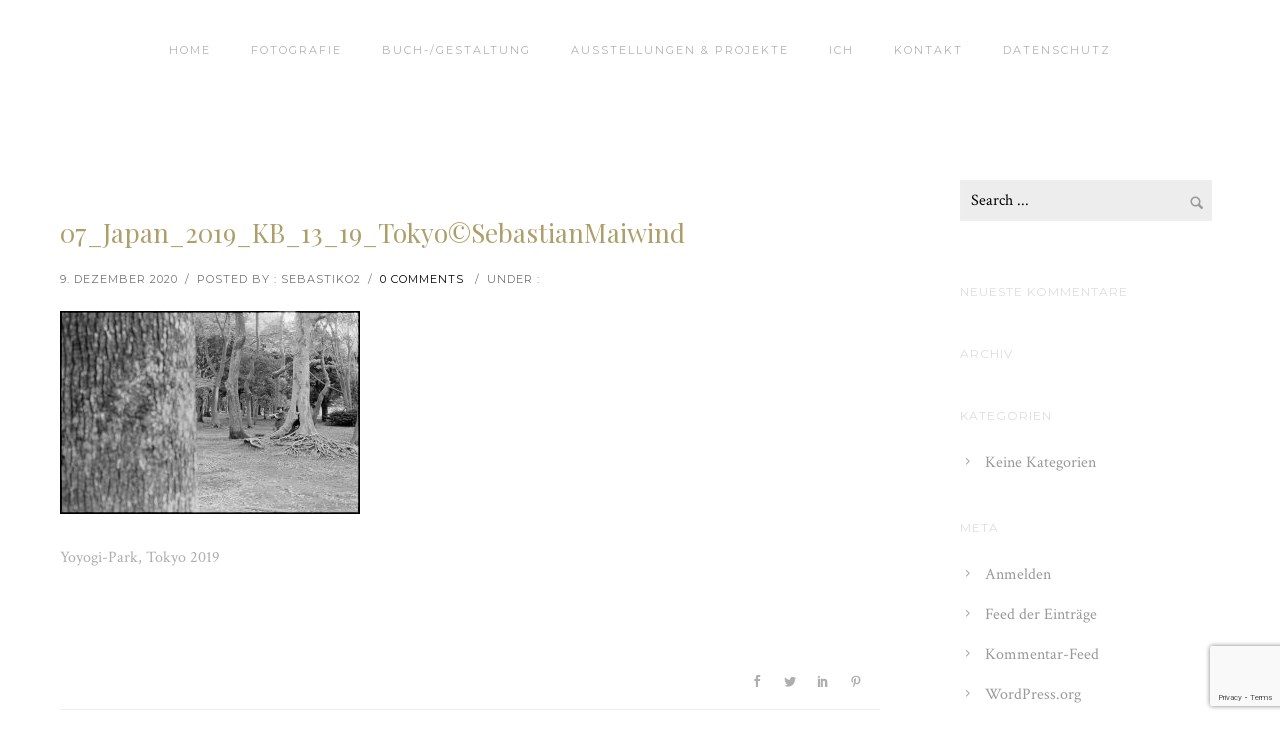

--- FILE ---
content_type: text/html; charset=utf-8
request_url: https://www.google.com/recaptcha/api2/anchor?ar=1&k=6LcIkaQUAAAAAFJ6QUhs9gmE2vd7BAq1ttBh731_&co=aHR0cHM6Ly93d3cuc2ViYXN0aWFubWFpd2luZC5kZTo0NDM.&hl=en&v=PoyoqOPhxBO7pBk68S4YbpHZ&size=invisible&anchor-ms=20000&execute-ms=30000&cb=xp1eox7o5x6e
body_size: 48689
content:
<!DOCTYPE HTML><html dir="ltr" lang="en"><head><meta http-equiv="Content-Type" content="text/html; charset=UTF-8">
<meta http-equiv="X-UA-Compatible" content="IE=edge">
<title>reCAPTCHA</title>
<style type="text/css">
/* cyrillic-ext */
@font-face {
  font-family: 'Roboto';
  font-style: normal;
  font-weight: 400;
  font-stretch: 100%;
  src: url(//fonts.gstatic.com/s/roboto/v48/KFO7CnqEu92Fr1ME7kSn66aGLdTylUAMa3GUBHMdazTgWw.woff2) format('woff2');
  unicode-range: U+0460-052F, U+1C80-1C8A, U+20B4, U+2DE0-2DFF, U+A640-A69F, U+FE2E-FE2F;
}
/* cyrillic */
@font-face {
  font-family: 'Roboto';
  font-style: normal;
  font-weight: 400;
  font-stretch: 100%;
  src: url(//fonts.gstatic.com/s/roboto/v48/KFO7CnqEu92Fr1ME7kSn66aGLdTylUAMa3iUBHMdazTgWw.woff2) format('woff2');
  unicode-range: U+0301, U+0400-045F, U+0490-0491, U+04B0-04B1, U+2116;
}
/* greek-ext */
@font-face {
  font-family: 'Roboto';
  font-style: normal;
  font-weight: 400;
  font-stretch: 100%;
  src: url(//fonts.gstatic.com/s/roboto/v48/KFO7CnqEu92Fr1ME7kSn66aGLdTylUAMa3CUBHMdazTgWw.woff2) format('woff2');
  unicode-range: U+1F00-1FFF;
}
/* greek */
@font-face {
  font-family: 'Roboto';
  font-style: normal;
  font-weight: 400;
  font-stretch: 100%;
  src: url(//fonts.gstatic.com/s/roboto/v48/KFO7CnqEu92Fr1ME7kSn66aGLdTylUAMa3-UBHMdazTgWw.woff2) format('woff2');
  unicode-range: U+0370-0377, U+037A-037F, U+0384-038A, U+038C, U+038E-03A1, U+03A3-03FF;
}
/* math */
@font-face {
  font-family: 'Roboto';
  font-style: normal;
  font-weight: 400;
  font-stretch: 100%;
  src: url(//fonts.gstatic.com/s/roboto/v48/KFO7CnqEu92Fr1ME7kSn66aGLdTylUAMawCUBHMdazTgWw.woff2) format('woff2');
  unicode-range: U+0302-0303, U+0305, U+0307-0308, U+0310, U+0312, U+0315, U+031A, U+0326-0327, U+032C, U+032F-0330, U+0332-0333, U+0338, U+033A, U+0346, U+034D, U+0391-03A1, U+03A3-03A9, U+03B1-03C9, U+03D1, U+03D5-03D6, U+03F0-03F1, U+03F4-03F5, U+2016-2017, U+2034-2038, U+203C, U+2040, U+2043, U+2047, U+2050, U+2057, U+205F, U+2070-2071, U+2074-208E, U+2090-209C, U+20D0-20DC, U+20E1, U+20E5-20EF, U+2100-2112, U+2114-2115, U+2117-2121, U+2123-214F, U+2190, U+2192, U+2194-21AE, U+21B0-21E5, U+21F1-21F2, U+21F4-2211, U+2213-2214, U+2216-22FF, U+2308-230B, U+2310, U+2319, U+231C-2321, U+2336-237A, U+237C, U+2395, U+239B-23B7, U+23D0, U+23DC-23E1, U+2474-2475, U+25AF, U+25B3, U+25B7, U+25BD, U+25C1, U+25CA, U+25CC, U+25FB, U+266D-266F, U+27C0-27FF, U+2900-2AFF, U+2B0E-2B11, U+2B30-2B4C, U+2BFE, U+3030, U+FF5B, U+FF5D, U+1D400-1D7FF, U+1EE00-1EEFF;
}
/* symbols */
@font-face {
  font-family: 'Roboto';
  font-style: normal;
  font-weight: 400;
  font-stretch: 100%;
  src: url(//fonts.gstatic.com/s/roboto/v48/KFO7CnqEu92Fr1ME7kSn66aGLdTylUAMaxKUBHMdazTgWw.woff2) format('woff2');
  unicode-range: U+0001-000C, U+000E-001F, U+007F-009F, U+20DD-20E0, U+20E2-20E4, U+2150-218F, U+2190, U+2192, U+2194-2199, U+21AF, U+21E6-21F0, U+21F3, U+2218-2219, U+2299, U+22C4-22C6, U+2300-243F, U+2440-244A, U+2460-24FF, U+25A0-27BF, U+2800-28FF, U+2921-2922, U+2981, U+29BF, U+29EB, U+2B00-2BFF, U+4DC0-4DFF, U+FFF9-FFFB, U+10140-1018E, U+10190-1019C, U+101A0, U+101D0-101FD, U+102E0-102FB, U+10E60-10E7E, U+1D2C0-1D2D3, U+1D2E0-1D37F, U+1F000-1F0FF, U+1F100-1F1AD, U+1F1E6-1F1FF, U+1F30D-1F30F, U+1F315, U+1F31C, U+1F31E, U+1F320-1F32C, U+1F336, U+1F378, U+1F37D, U+1F382, U+1F393-1F39F, U+1F3A7-1F3A8, U+1F3AC-1F3AF, U+1F3C2, U+1F3C4-1F3C6, U+1F3CA-1F3CE, U+1F3D4-1F3E0, U+1F3ED, U+1F3F1-1F3F3, U+1F3F5-1F3F7, U+1F408, U+1F415, U+1F41F, U+1F426, U+1F43F, U+1F441-1F442, U+1F444, U+1F446-1F449, U+1F44C-1F44E, U+1F453, U+1F46A, U+1F47D, U+1F4A3, U+1F4B0, U+1F4B3, U+1F4B9, U+1F4BB, U+1F4BF, U+1F4C8-1F4CB, U+1F4D6, U+1F4DA, U+1F4DF, U+1F4E3-1F4E6, U+1F4EA-1F4ED, U+1F4F7, U+1F4F9-1F4FB, U+1F4FD-1F4FE, U+1F503, U+1F507-1F50B, U+1F50D, U+1F512-1F513, U+1F53E-1F54A, U+1F54F-1F5FA, U+1F610, U+1F650-1F67F, U+1F687, U+1F68D, U+1F691, U+1F694, U+1F698, U+1F6AD, U+1F6B2, U+1F6B9-1F6BA, U+1F6BC, U+1F6C6-1F6CF, U+1F6D3-1F6D7, U+1F6E0-1F6EA, U+1F6F0-1F6F3, U+1F6F7-1F6FC, U+1F700-1F7FF, U+1F800-1F80B, U+1F810-1F847, U+1F850-1F859, U+1F860-1F887, U+1F890-1F8AD, U+1F8B0-1F8BB, U+1F8C0-1F8C1, U+1F900-1F90B, U+1F93B, U+1F946, U+1F984, U+1F996, U+1F9E9, U+1FA00-1FA6F, U+1FA70-1FA7C, U+1FA80-1FA89, U+1FA8F-1FAC6, U+1FACE-1FADC, U+1FADF-1FAE9, U+1FAF0-1FAF8, U+1FB00-1FBFF;
}
/* vietnamese */
@font-face {
  font-family: 'Roboto';
  font-style: normal;
  font-weight: 400;
  font-stretch: 100%;
  src: url(//fonts.gstatic.com/s/roboto/v48/KFO7CnqEu92Fr1ME7kSn66aGLdTylUAMa3OUBHMdazTgWw.woff2) format('woff2');
  unicode-range: U+0102-0103, U+0110-0111, U+0128-0129, U+0168-0169, U+01A0-01A1, U+01AF-01B0, U+0300-0301, U+0303-0304, U+0308-0309, U+0323, U+0329, U+1EA0-1EF9, U+20AB;
}
/* latin-ext */
@font-face {
  font-family: 'Roboto';
  font-style: normal;
  font-weight: 400;
  font-stretch: 100%;
  src: url(//fonts.gstatic.com/s/roboto/v48/KFO7CnqEu92Fr1ME7kSn66aGLdTylUAMa3KUBHMdazTgWw.woff2) format('woff2');
  unicode-range: U+0100-02BA, U+02BD-02C5, U+02C7-02CC, U+02CE-02D7, U+02DD-02FF, U+0304, U+0308, U+0329, U+1D00-1DBF, U+1E00-1E9F, U+1EF2-1EFF, U+2020, U+20A0-20AB, U+20AD-20C0, U+2113, U+2C60-2C7F, U+A720-A7FF;
}
/* latin */
@font-face {
  font-family: 'Roboto';
  font-style: normal;
  font-weight: 400;
  font-stretch: 100%;
  src: url(//fonts.gstatic.com/s/roboto/v48/KFO7CnqEu92Fr1ME7kSn66aGLdTylUAMa3yUBHMdazQ.woff2) format('woff2');
  unicode-range: U+0000-00FF, U+0131, U+0152-0153, U+02BB-02BC, U+02C6, U+02DA, U+02DC, U+0304, U+0308, U+0329, U+2000-206F, U+20AC, U+2122, U+2191, U+2193, U+2212, U+2215, U+FEFF, U+FFFD;
}
/* cyrillic-ext */
@font-face {
  font-family: 'Roboto';
  font-style: normal;
  font-weight: 500;
  font-stretch: 100%;
  src: url(//fonts.gstatic.com/s/roboto/v48/KFO7CnqEu92Fr1ME7kSn66aGLdTylUAMa3GUBHMdazTgWw.woff2) format('woff2');
  unicode-range: U+0460-052F, U+1C80-1C8A, U+20B4, U+2DE0-2DFF, U+A640-A69F, U+FE2E-FE2F;
}
/* cyrillic */
@font-face {
  font-family: 'Roboto';
  font-style: normal;
  font-weight: 500;
  font-stretch: 100%;
  src: url(//fonts.gstatic.com/s/roboto/v48/KFO7CnqEu92Fr1ME7kSn66aGLdTylUAMa3iUBHMdazTgWw.woff2) format('woff2');
  unicode-range: U+0301, U+0400-045F, U+0490-0491, U+04B0-04B1, U+2116;
}
/* greek-ext */
@font-face {
  font-family: 'Roboto';
  font-style: normal;
  font-weight: 500;
  font-stretch: 100%;
  src: url(//fonts.gstatic.com/s/roboto/v48/KFO7CnqEu92Fr1ME7kSn66aGLdTylUAMa3CUBHMdazTgWw.woff2) format('woff2');
  unicode-range: U+1F00-1FFF;
}
/* greek */
@font-face {
  font-family: 'Roboto';
  font-style: normal;
  font-weight: 500;
  font-stretch: 100%;
  src: url(//fonts.gstatic.com/s/roboto/v48/KFO7CnqEu92Fr1ME7kSn66aGLdTylUAMa3-UBHMdazTgWw.woff2) format('woff2');
  unicode-range: U+0370-0377, U+037A-037F, U+0384-038A, U+038C, U+038E-03A1, U+03A3-03FF;
}
/* math */
@font-face {
  font-family: 'Roboto';
  font-style: normal;
  font-weight: 500;
  font-stretch: 100%;
  src: url(//fonts.gstatic.com/s/roboto/v48/KFO7CnqEu92Fr1ME7kSn66aGLdTylUAMawCUBHMdazTgWw.woff2) format('woff2');
  unicode-range: U+0302-0303, U+0305, U+0307-0308, U+0310, U+0312, U+0315, U+031A, U+0326-0327, U+032C, U+032F-0330, U+0332-0333, U+0338, U+033A, U+0346, U+034D, U+0391-03A1, U+03A3-03A9, U+03B1-03C9, U+03D1, U+03D5-03D6, U+03F0-03F1, U+03F4-03F5, U+2016-2017, U+2034-2038, U+203C, U+2040, U+2043, U+2047, U+2050, U+2057, U+205F, U+2070-2071, U+2074-208E, U+2090-209C, U+20D0-20DC, U+20E1, U+20E5-20EF, U+2100-2112, U+2114-2115, U+2117-2121, U+2123-214F, U+2190, U+2192, U+2194-21AE, U+21B0-21E5, U+21F1-21F2, U+21F4-2211, U+2213-2214, U+2216-22FF, U+2308-230B, U+2310, U+2319, U+231C-2321, U+2336-237A, U+237C, U+2395, U+239B-23B7, U+23D0, U+23DC-23E1, U+2474-2475, U+25AF, U+25B3, U+25B7, U+25BD, U+25C1, U+25CA, U+25CC, U+25FB, U+266D-266F, U+27C0-27FF, U+2900-2AFF, U+2B0E-2B11, U+2B30-2B4C, U+2BFE, U+3030, U+FF5B, U+FF5D, U+1D400-1D7FF, U+1EE00-1EEFF;
}
/* symbols */
@font-face {
  font-family: 'Roboto';
  font-style: normal;
  font-weight: 500;
  font-stretch: 100%;
  src: url(//fonts.gstatic.com/s/roboto/v48/KFO7CnqEu92Fr1ME7kSn66aGLdTylUAMaxKUBHMdazTgWw.woff2) format('woff2');
  unicode-range: U+0001-000C, U+000E-001F, U+007F-009F, U+20DD-20E0, U+20E2-20E4, U+2150-218F, U+2190, U+2192, U+2194-2199, U+21AF, U+21E6-21F0, U+21F3, U+2218-2219, U+2299, U+22C4-22C6, U+2300-243F, U+2440-244A, U+2460-24FF, U+25A0-27BF, U+2800-28FF, U+2921-2922, U+2981, U+29BF, U+29EB, U+2B00-2BFF, U+4DC0-4DFF, U+FFF9-FFFB, U+10140-1018E, U+10190-1019C, U+101A0, U+101D0-101FD, U+102E0-102FB, U+10E60-10E7E, U+1D2C0-1D2D3, U+1D2E0-1D37F, U+1F000-1F0FF, U+1F100-1F1AD, U+1F1E6-1F1FF, U+1F30D-1F30F, U+1F315, U+1F31C, U+1F31E, U+1F320-1F32C, U+1F336, U+1F378, U+1F37D, U+1F382, U+1F393-1F39F, U+1F3A7-1F3A8, U+1F3AC-1F3AF, U+1F3C2, U+1F3C4-1F3C6, U+1F3CA-1F3CE, U+1F3D4-1F3E0, U+1F3ED, U+1F3F1-1F3F3, U+1F3F5-1F3F7, U+1F408, U+1F415, U+1F41F, U+1F426, U+1F43F, U+1F441-1F442, U+1F444, U+1F446-1F449, U+1F44C-1F44E, U+1F453, U+1F46A, U+1F47D, U+1F4A3, U+1F4B0, U+1F4B3, U+1F4B9, U+1F4BB, U+1F4BF, U+1F4C8-1F4CB, U+1F4D6, U+1F4DA, U+1F4DF, U+1F4E3-1F4E6, U+1F4EA-1F4ED, U+1F4F7, U+1F4F9-1F4FB, U+1F4FD-1F4FE, U+1F503, U+1F507-1F50B, U+1F50D, U+1F512-1F513, U+1F53E-1F54A, U+1F54F-1F5FA, U+1F610, U+1F650-1F67F, U+1F687, U+1F68D, U+1F691, U+1F694, U+1F698, U+1F6AD, U+1F6B2, U+1F6B9-1F6BA, U+1F6BC, U+1F6C6-1F6CF, U+1F6D3-1F6D7, U+1F6E0-1F6EA, U+1F6F0-1F6F3, U+1F6F7-1F6FC, U+1F700-1F7FF, U+1F800-1F80B, U+1F810-1F847, U+1F850-1F859, U+1F860-1F887, U+1F890-1F8AD, U+1F8B0-1F8BB, U+1F8C0-1F8C1, U+1F900-1F90B, U+1F93B, U+1F946, U+1F984, U+1F996, U+1F9E9, U+1FA00-1FA6F, U+1FA70-1FA7C, U+1FA80-1FA89, U+1FA8F-1FAC6, U+1FACE-1FADC, U+1FADF-1FAE9, U+1FAF0-1FAF8, U+1FB00-1FBFF;
}
/* vietnamese */
@font-face {
  font-family: 'Roboto';
  font-style: normal;
  font-weight: 500;
  font-stretch: 100%;
  src: url(//fonts.gstatic.com/s/roboto/v48/KFO7CnqEu92Fr1ME7kSn66aGLdTylUAMa3OUBHMdazTgWw.woff2) format('woff2');
  unicode-range: U+0102-0103, U+0110-0111, U+0128-0129, U+0168-0169, U+01A0-01A1, U+01AF-01B0, U+0300-0301, U+0303-0304, U+0308-0309, U+0323, U+0329, U+1EA0-1EF9, U+20AB;
}
/* latin-ext */
@font-face {
  font-family: 'Roboto';
  font-style: normal;
  font-weight: 500;
  font-stretch: 100%;
  src: url(//fonts.gstatic.com/s/roboto/v48/KFO7CnqEu92Fr1ME7kSn66aGLdTylUAMa3KUBHMdazTgWw.woff2) format('woff2');
  unicode-range: U+0100-02BA, U+02BD-02C5, U+02C7-02CC, U+02CE-02D7, U+02DD-02FF, U+0304, U+0308, U+0329, U+1D00-1DBF, U+1E00-1E9F, U+1EF2-1EFF, U+2020, U+20A0-20AB, U+20AD-20C0, U+2113, U+2C60-2C7F, U+A720-A7FF;
}
/* latin */
@font-face {
  font-family: 'Roboto';
  font-style: normal;
  font-weight: 500;
  font-stretch: 100%;
  src: url(//fonts.gstatic.com/s/roboto/v48/KFO7CnqEu92Fr1ME7kSn66aGLdTylUAMa3yUBHMdazQ.woff2) format('woff2');
  unicode-range: U+0000-00FF, U+0131, U+0152-0153, U+02BB-02BC, U+02C6, U+02DA, U+02DC, U+0304, U+0308, U+0329, U+2000-206F, U+20AC, U+2122, U+2191, U+2193, U+2212, U+2215, U+FEFF, U+FFFD;
}
/* cyrillic-ext */
@font-face {
  font-family: 'Roboto';
  font-style: normal;
  font-weight: 900;
  font-stretch: 100%;
  src: url(//fonts.gstatic.com/s/roboto/v48/KFO7CnqEu92Fr1ME7kSn66aGLdTylUAMa3GUBHMdazTgWw.woff2) format('woff2');
  unicode-range: U+0460-052F, U+1C80-1C8A, U+20B4, U+2DE0-2DFF, U+A640-A69F, U+FE2E-FE2F;
}
/* cyrillic */
@font-face {
  font-family: 'Roboto';
  font-style: normal;
  font-weight: 900;
  font-stretch: 100%;
  src: url(//fonts.gstatic.com/s/roboto/v48/KFO7CnqEu92Fr1ME7kSn66aGLdTylUAMa3iUBHMdazTgWw.woff2) format('woff2');
  unicode-range: U+0301, U+0400-045F, U+0490-0491, U+04B0-04B1, U+2116;
}
/* greek-ext */
@font-face {
  font-family: 'Roboto';
  font-style: normal;
  font-weight: 900;
  font-stretch: 100%;
  src: url(//fonts.gstatic.com/s/roboto/v48/KFO7CnqEu92Fr1ME7kSn66aGLdTylUAMa3CUBHMdazTgWw.woff2) format('woff2');
  unicode-range: U+1F00-1FFF;
}
/* greek */
@font-face {
  font-family: 'Roboto';
  font-style: normal;
  font-weight: 900;
  font-stretch: 100%;
  src: url(//fonts.gstatic.com/s/roboto/v48/KFO7CnqEu92Fr1ME7kSn66aGLdTylUAMa3-UBHMdazTgWw.woff2) format('woff2');
  unicode-range: U+0370-0377, U+037A-037F, U+0384-038A, U+038C, U+038E-03A1, U+03A3-03FF;
}
/* math */
@font-face {
  font-family: 'Roboto';
  font-style: normal;
  font-weight: 900;
  font-stretch: 100%;
  src: url(//fonts.gstatic.com/s/roboto/v48/KFO7CnqEu92Fr1ME7kSn66aGLdTylUAMawCUBHMdazTgWw.woff2) format('woff2');
  unicode-range: U+0302-0303, U+0305, U+0307-0308, U+0310, U+0312, U+0315, U+031A, U+0326-0327, U+032C, U+032F-0330, U+0332-0333, U+0338, U+033A, U+0346, U+034D, U+0391-03A1, U+03A3-03A9, U+03B1-03C9, U+03D1, U+03D5-03D6, U+03F0-03F1, U+03F4-03F5, U+2016-2017, U+2034-2038, U+203C, U+2040, U+2043, U+2047, U+2050, U+2057, U+205F, U+2070-2071, U+2074-208E, U+2090-209C, U+20D0-20DC, U+20E1, U+20E5-20EF, U+2100-2112, U+2114-2115, U+2117-2121, U+2123-214F, U+2190, U+2192, U+2194-21AE, U+21B0-21E5, U+21F1-21F2, U+21F4-2211, U+2213-2214, U+2216-22FF, U+2308-230B, U+2310, U+2319, U+231C-2321, U+2336-237A, U+237C, U+2395, U+239B-23B7, U+23D0, U+23DC-23E1, U+2474-2475, U+25AF, U+25B3, U+25B7, U+25BD, U+25C1, U+25CA, U+25CC, U+25FB, U+266D-266F, U+27C0-27FF, U+2900-2AFF, U+2B0E-2B11, U+2B30-2B4C, U+2BFE, U+3030, U+FF5B, U+FF5D, U+1D400-1D7FF, U+1EE00-1EEFF;
}
/* symbols */
@font-face {
  font-family: 'Roboto';
  font-style: normal;
  font-weight: 900;
  font-stretch: 100%;
  src: url(//fonts.gstatic.com/s/roboto/v48/KFO7CnqEu92Fr1ME7kSn66aGLdTylUAMaxKUBHMdazTgWw.woff2) format('woff2');
  unicode-range: U+0001-000C, U+000E-001F, U+007F-009F, U+20DD-20E0, U+20E2-20E4, U+2150-218F, U+2190, U+2192, U+2194-2199, U+21AF, U+21E6-21F0, U+21F3, U+2218-2219, U+2299, U+22C4-22C6, U+2300-243F, U+2440-244A, U+2460-24FF, U+25A0-27BF, U+2800-28FF, U+2921-2922, U+2981, U+29BF, U+29EB, U+2B00-2BFF, U+4DC0-4DFF, U+FFF9-FFFB, U+10140-1018E, U+10190-1019C, U+101A0, U+101D0-101FD, U+102E0-102FB, U+10E60-10E7E, U+1D2C0-1D2D3, U+1D2E0-1D37F, U+1F000-1F0FF, U+1F100-1F1AD, U+1F1E6-1F1FF, U+1F30D-1F30F, U+1F315, U+1F31C, U+1F31E, U+1F320-1F32C, U+1F336, U+1F378, U+1F37D, U+1F382, U+1F393-1F39F, U+1F3A7-1F3A8, U+1F3AC-1F3AF, U+1F3C2, U+1F3C4-1F3C6, U+1F3CA-1F3CE, U+1F3D4-1F3E0, U+1F3ED, U+1F3F1-1F3F3, U+1F3F5-1F3F7, U+1F408, U+1F415, U+1F41F, U+1F426, U+1F43F, U+1F441-1F442, U+1F444, U+1F446-1F449, U+1F44C-1F44E, U+1F453, U+1F46A, U+1F47D, U+1F4A3, U+1F4B0, U+1F4B3, U+1F4B9, U+1F4BB, U+1F4BF, U+1F4C8-1F4CB, U+1F4D6, U+1F4DA, U+1F4DF, U+1F4E3-1F4E6, U+1F4EA-1F4ED, U+1F4F7, U+1F4F9-1F4FB, U+1F4FD-1F4FE, U+1F503, U+1F507-1F50B, U+1F50D, U+1F512-1F513, U+1F53E-1F54A, U+1F54F-1F5FA, U+1F610, U+1F650-1F67F, U+1F687, U+1F68D, U+1F691, U+1F694, U+1F698, U+1F6AD, U+1F6B2, U+1F6B9-1F6BA, U+1F6BC, U+1F6C6-1F6CF, U+1F6D3-1F6D7, U+1F6E0-1F6EA, U+1F6F0-1F6F3, U+1F6F7-1F6FC, U+1F700-1F7FF, U+1F800-1F80B, U+1F810-1F847, U+1F850-1F859, U+1F860-1F887, U+1F890-1F8AD, U+1F8B0-1F8BB, U+1F8C0-1F8C1, U+1F900-1F90B, U+1F93B, U+1F946, U+1F984, U+1F996, U+1F9E9, U+1FA00-1FA6F, U+1FA70-1FA7C, U+1FA80-1FA89, U+1FA8F-1FAC6, U+1FACE-1FADC, U+1FADF-1FAE9, U+1FAF0-1FAF8, U+1FB00-1FBFF;
}
/* vietnamese */
@font-face {
  font-family: 'Roboto';
  font-style: normal;
  font-weight: 900;
  font-stretch: 100%;
  src: url(//fonts.gstatic.com/s/roboto/v48/KFO7CnqEu92Fr1ME7kSn66aGLdTylUAMa3OUBHMdazTgWw.woff2) format('woff2');
  unicode-range: U+0102-0103, U+0110-0111, U+0128-0129, U+0168-0169, U+01A0-01A1, U+01AF-01B0, U+0300-0301, U+0303-0304, U+0308-0309, U+0323, U+0329, U+1EA0-1EF9, U+20AB;
}
/* latin-ext */
@font-face {
  font-family: 'Roboto';
  font-style: normal;
  font-weight: 900;
  font-stretch: 100%;
  src: url(//fonts.gstatic.com/s/roboto/v48/KFO7CnqEu92Fr1ME7kSn66aGLdTylUAMa3KUBHMdazTgWw.woff2) format('woff2');
  unicode-range: U+0100-02BA, U+02BD-02C5, U+02C7-02CC, U+02CE-02D7, U+02DD-02FF, U+0304, U+0308, U+0329, U+1D00-1DBF, U+1E00-1E9F, U+1EF2-1EFF, U+2020, U+20A0-20AB, U+20AD-20C0, U+2113, U+2C60-2C7F, U+A720-A7FF;
}
/* latin */
@font-face {
  font-family: 'Roboto';
  font-style: normal;
  font-weight: 900;
  font-stretch: 100%;
  src: url(//fonts.gstatic.com/s/roboto/v48/KFO7CnqEu92Fr1ME7kSn66aGLdTylUAMa3yUBHMdazQ.woff2) format('woff2');
  unicode-range: U+0000-00FF, U+0131, U+0152-0153, U+02BB-02BC, U+02C6, U+02DA, U+02DC, U+0304, U+0308, U+0329, U+2000-206F, U+20AC, U+2122, U+2191, U+2193, U+2212, U+2215, U+FEFF, U+FFFD;
}

</style>
<link rel="stylesheet" type="text/css" href="https://www.gstatic.com/recaptcha/releases/PoyoqOPhxBO7pBk68S4YbpHZ/styles__ltr.css">
<script nonce="qUxFP645JXtLJUpBY6xXPQ" type="text/javascript">window['__recaptcha_api'] = 'https://www.google.com/recaptcha/api2/';</script>
<script type="text/javascript" src="https://www.gstatic.com/recaptcha/releases/PoyoqOPhxBO7pBk68S4YbpHZ/recaptcha__en.js" nonce="qUxFP645JXtLJUpBY6xXPQ">
      
    </script></head>
<body><div id="rc-anchor-alert" class="rc-anchor-alert"></div>
<input type="hidden" id="recaptcha-token" value="[base64]">
<script type="text/javascript" nonce="qUxFP645JXtLJUpBY6xXPQ">
      recaptcha.anchor.Main.init("[\x22ainput\x22,[\x22bgdata\x22,\x22\x22,\[base64]/[base64]/[base64]/[base64]/[base64]/UltsKytdPUU6KEU8MjA0OD9SW2wrK109RT4+NnwxOTI6KChFJjY0NTEyKT09NTUyOTYmJk0rMTxjLmxlbmd0aCYmKGMuY2hhckNvZGVBdChNKzEpJjY0NTEyKT09NTYzMjA/[base64]/[base64]/[base64]/[base64]/[base64]/[base64]/[base64]\x22,\[base64]\\u003d\x22,\x22wrB8fsOVU8K0YAzDqAIpw7ZSw47DnMK1NcO6SRctw7fCsGlUw7/DuMO0wpnCsHklXDfCkMKgw61gEHh5P8KRGjxXw5h/wo8NQ13DqcOtHcO3wpdzw7VUwrY7w4lEwqI5w7fCs1jCqHsuL8O0GxcSd8OSJcOZJRHCgQoPMGN8ARo7McKgwo1kw50UwoHDksOMG8K7KMO4w5TCmcOJQ3DDkMKPw6/Dih4qwotow7/Cu8KFMsKwAMOiCxZqwohuS8OpI0sHwrzDkjbDqlZcwo5+PBvDhMKHNWBbHBPDrMOiwocrFsKYw4/[base64]/DmVEDwrrDsMOJY8Oxw63CkUfDmcOzw6XDsMKQHsOawrXDsSBbw7RiHcKtw5fDiXFWfX3Dij9Tw7/CpMKmYsOlw6vDp8KOGMKww4BvXMOKfsKkMcKOLnIwwp93wq9uwq94wofDllNmwqhBdnDCmlwywqrDhMOEJAIBb0FdRzLDtcO+wq3Dsgxcw7cwHARtEnR8wq0talw2MXIhFF/[base64]/CpMK8w5lxwqHDtDXCin3ClsKtwrUJdVs/M1fCksOKwp7DmA7CssKnbMKiNTUMYcKrw4R1NsOCwr45asO0wp1se8OmLsOfw6AzD8KvGsOkwpnCj1hjw5Ytek/DlUvCucKnwrfDoEYLGAbDucOQwpsmwpvCm8Ohw4DDk0/[base64]/ZMKMwp0+w6LDpsO9eyDDgTLDmjDCu8OiZhrCssOGw5PDiEnCtsOFwqbDnT56w6fCgMOeERd4woxjwrk/Cx/[base64]/Dimwaw6JlVhEiUXvDvsOwwrNafMOGFMONMMOTC8KdwqrDjRY1w4rDm8K3DMKGw6NjOsOgdzRBDwlqwolrwrZ4AcK4C2bDmF8pMsKhw6zDn8Kdw5p8CSbChMKsaFxBdMKEwqbCkcK5w7TDn8OHwo7DnMOmw7vClVhqb8KrwqQEVz0Bwr3DtV3DuMOZw53CocOVTMOUw7/[base64]/[base64]/DrcOmGl5LOWUnV8OqLF0Iwo9NBcOZwqPCuXhRcnfCnSLCvg8XXcKrw7dKdRckZxDDlsKuw5xUd8KfX8OKOD8Ow7cLwoDCvy/DvcKcw7/[base64]/[base64]/CiThhw7Aiw6XDqkMkwrjDv1HDgcO6w5TDkMOZwofCnMKDYMOFAsKnWMKdw4h4wr9Vw4R+w53ClsOxw4kDP8KKS3LCsQ7Dgx/DuMK/[base64]/DuMKEwr7DsMKXwqVDwpcwZ8Obw44/wpPCqmV2PcOEwrPCjCBQw6zCnsOAGAxkw4V6wqLCpsKRwp0MB8KHwqcFwoLDgcOMFcKSN8Kuw5Y1LiDCpcOOw71NDzbCkEfCgSQKw4TCinlswo/[base64]/DisKow6/CosOJPTvCrsO+woAsw6bDtU5RwpUvwrbDizMrwr/ChVxVwqzDs8K/NytgMsKZw7cqE3/DrXHDssKWwqMhwr3Cu1vDsMK/w4YOZSUIwoAjw4zDm8KvQMKEwqnDsMKHw4g6w4LCm8OrwrYXMMKtwpEjw7bCoQYnEC8Yw7TDjlo2w7bCq8KXNsOUwoxuGcONVMOCwoIMw7jDlsOqwrfDrTzDgADCqQTDkAjChsOrShPDqcOpw5ttfQ/DhjLCiGnDjDXCkwQEwr3DpsOlJFxGwq4gw4rCkMO7wps/FsOyesKvw78wwodWVsOrw6HCvcO+w45EJcOFYzzDom3Cl8KZXUnCnTxfB8Otwqoqw6/CrsKRFwbCoBgFNMK+KMKhPQ4yw7g1EcOTI8KUdMOWwrx4wql/XcKJw4gsDDNewpJeZcKzwp9ow6Biw6DCqxpJDcOWwpsfw40WwrzDtMOKwpTChMOWcMKbGDkXw7Z+Y8O/w7/CiAbCsMK/woXCrMK4CRnDhR7CuMKbacOFI0wGKFpKw5fDq8ONw7Epw4tmw6pow7JqLnh1Gi0vwrLComdoJcOywrzChMK2egPDi8O3VgwIwoheaMO9wpzDjcOYw4xvBUUzw5JrP8KVLDbDpMK1wowrw7bDuMK/H8O+PMOKasO1IsK0wqHDpMOVwpHCnx3CjsKWEsORwpYdXXfDpQTDksOlw4jCmMOaw4fCi0rCscOIwo0RV8KFWcKdfngxw5cBw5wbSCUWFMONAjHDoTPDscOEaj/CpwnDuVweK8OuwqfCqMOjw65ow7xMw6JzXsOdYcKWUsKDw5UrYcOCw4E6GTzCs8KuRMKVwpfCncOidsKuCiHCsHxtw5lIeQLCgAoTN8KEw7DDpW3CjzlaMsKqen7CqHfCnsKuM8Kjwq7DtkN2LsOLK8O6wqkowpPCp2/DhSARw5XDl8K8d8O0GsOlw7Zlw5tEaMODOCkiwo06KQXCgsKWw79PA8Odwq3DmWZoGsO3wq/DlMKBw7/DmHASScKdJ8KswrEiE2U5w7gXwpbDpMKpwrgYei/[base64]/DvFkqw6cYwpHDgG9UUMKRaidqw7zChxvCpsOTY8O0TcO9w6HDhMO+YsKSwojDo8OCwqRLXW0FwoTClMKuw4pVbsOAKcKEwpdXcsOowpR8w5/[base64]/Ctw4oEgDCkkfDq8Ogw451MxbDrXLDuMOvwrE3wqTCj1DDoz4nwr7ChDzCs8OnQnl9RDbChQfDtcKlwqHCg8OsMH7Cq3zCmcOWU8O7wprClw5swpIbNMKUNxEof8O8wokWwq7Dkj9lacKSBhdWw4bDu8KtwoXDqcO2wq/Co8Kzwqw3EsKlw5NCwrzCs8KsB0ASwoHDl8KcwqvDu8KdS8KWw6MZJkh/w4UUwqBwHWxjw7kZAcKRwr0XBBvDhTByUkjDm8KGw5HCnsK2w4NAKlrCshDDqj7DmsOGcRLCnxjCocKZw6pDwo/DsMKsQsKVwoVmE0xYwpfDkMKhVDphZcO8U8O9OW7ClsOAwpNGH8O4Ph4uw7bChMOQVsKAw4fCv0zDvEMKd3M+egvCicKZwqvCkRwYQMOSQsOIw5DDlcKMNMOuw7p+JsOpwrNmwoVLwqfDv8KXGsKBw4/DosKyB8Ofw4rDosO3w5rDrGzDtC5Hw45KL8KkwrbCr8KBRsKAw7/CuMOPPx9jw4PDosOpVMKMZsKXwqE+E8OmFMKIw7ZBasK6YzFHwoHCp8OFFW15A8K1wrrDsRhLdBfChMOMAMKSQ2wUelPDlcKlJRBaRmkzD8KxdELDn8OvFsKZIsO9w6DCosOCUmPCgxd1w67Dj8O/[base64]/[base64]/DjDnDkkPCvRlOw6rClzQ5a8Kow59nJ8KORiQBICJWTsOSw5jDmcKkw5TCn8KgcMO5Tz4dF8KCO1c9wpbCncOhw5/Cn8Kkw6obwqscM8O9wpPCjQ/DiF0fw6Rtw4dMwqPCokUALEFowoFAw4PCqsKGN3EmdMKmw6I6GzBCwq9/w7gFB08YwpvCqk7DsFsRVsKOUhbCqMOzAl5jKUzDqMOOwoDCri8MaMO/w7vCqGNfBUjDvjXDi257wqhoNsKsw5DCvcKXDQMCw5/DsXjCgwIrwrMrwobDqHURbgIxwrzCm8KGC8KDDTLDl1XDk8K/wrnDtnsYacKVQ0nDoQzCmsOYwqBcZjDClsKZajoVARLDgMO2woxzw4rDh8Otw7PCkMOAwqLCoQ/DgUcrB3dgw5jCnsOUBh3DgMOawotMwr/DrsOVwpTCkMOGw7fCpMOlwoXCocKIGsO8R8Kxw5bCo1N4wrTCugkpZcO5FCsAP8OCw7FTwpIRw6nDv8O0M0JYwq4Pc8OLwpxnw6bCiUfCr3jCjVcVwp7Dgn9Nw5xcH1DCqV/[base64]/ClkzDqRfDqnc7FcO+ZsKcwqDCi8ORwrjDlCXDr8K7a8K7FEnDlcK1wpRbazzDmgDDhMK4TCV0w4h5w6d3w60Tw7bClcO0J8Oyw6rDssOvCQgcwokfw5ICRsO/AWpFwpBRwoXCvcOpUCQFN8ONwoXDtMOlwrbCsEgCAcOEF8KZTAE5T3rChkpFw6zDk8OywrPCjsKWw5LDgMK3wrstw4zDnT4qw6cMNQNVacO+w5bDvAzDmQDCsQNKw4LCqsOLL2jCrn1lXxPCnE/[base64]/dcKzAcOeYMKQYTpxBcOIHQ5PERrClwvCojsvA8K+w6nDusOew4oNVVzDnVImwoTDhhDCv3xdwqbCnMKmOT7Dj2/DqsOjbEfDjmvCvsO/EMKMXcK4w5PDjsKmwrkPwrPCkcOregPCjR7CkD7CmF5vw4fDvGAASSMzD8KSbMK/w5fCpcKfLcOuwopcCMOWwrnDksKqw5rDmMO6wrfCoSXDhjbCvlFHGHjDmynCuDPCoMOdAcO0cwgLLGzCgMOoNS7Ds8Ogw6/Cj8OLIS9oworDqVXDhcKaw5xfw5Y1DsKaGsK7acK0JzDDh2zCpMOSFGx7wq1Vw791wofDjlQjfGcoAcKkw4lDOXLCpcKtB8K+AcKQw7h5w4HDihvCmn/CgxvDpMKoEsKMVnA/RRcARMKPM8OHH8O7ZWEew4jCo37DpsOYRMKqwpfCvMOOwoVjSsO+woTCvSHCssKiwqLCtRArwrhEw7rCgsK3w6nCs3/DkkIgwq3CosOdw4ckwpDCrCs+w6XDiFcYYcKyAcOTw5Qzw79KworDr8OkAjQBw5BJw57DvmbChUzCtkfDjWBzw7deRMOBbG3Ck0cEWWZXX8OOwozDhTV3w5nCvcOuw5bDsAZCBXQcw5rDgH7DkWMNDCl7YMK8w5sRK8O0wr3DgQIJLMKQw6/Co8KkdsOPLMOhwr1uQ8OEOBAyaMOsw7DCh8KOw7N2w5sVWXPCuyDCvsOQw6jDqMO5AB5/IDoPDEPDoknCiinDmQRGwrrDkmbCpDHClcKWw4A/[base64]/[base64]/EzjDqFUew7APw5ZKw7FCwphLHsKtAH8rGU7ClcO8w4lUw5koAcOKwqtdwqTDv1/CmcKLVcK8w6XCucKeTMK7wrzCkMO5csO1bsKjw7jDkMKcwp0Rw782wrnDuVUQw4zCmxbDgMKgwrxaw6HCjsOXe13CicODNBfDrFvCpMKKFgLDisODw53DtHwQwpx3w5l6OcKuXwpfPQlewrMgwqTCrQh8VMOTN8OORcOXw7bCksOvKD7CgcOMW8KyM8Kdwp8/[base64]/Dp8OOw7g8CVDChcO8fgrDgxs0wpvCgCbCsWvDpQgtwq/DuQ/[base64]/Dn8KhwpXCs8Klw7DDhcKoMy/[base64]/DpsOVw4LDssKtTj7Cr8KlDTrCvF42R8OCwo/DhsKNw5ggMUhZRFXCs8KOw4QgWcOnQkzCtcKtZlzDssO8w797FcKlFcKXIMKYMMK0w7ccwqzCuV0cwqFQwqjDrDB0w7/CqHwBw77DjkhBFcOIwrV7w7nDiG/CnEIawofCqsOhw5bCtcK0w7p8NXtie1vDtktME8KrPnfDrMK6PC92XsKYwrw5M34lcMOyw5/DgRPDlsOxVMO/VMOHI8KSw5xtQQUWVzgfKgQtwonDi0RpJj9Lw4RAwoYfw4zDuzVGaBR9MSHCt8KRw4VgfxMyEMKRwpHDjjzDk8O+KmDDizxADxNJwr3CuhY3wpoZaEnCvMOywrjCrRXCmTHDjSEIw6/DmcKZw6oSw5J4f2TCsMKiw5XDs8O2X8OgLsObwptBw7odXyHDoMKswr3CiSQUUHrCnsOmTsKMw5RewqHDo2xbF8OyGsKaZkHCpmcaDkvDpFLDvcOTwroaUsKfccKPw6RINsKsIcOLw6HCkmXCocKjw64hQMO7E2sVJMOuw5TDp8Ogw4/CvUZ8w7khwrnCm2NEHCpxwo3Csn7DghUxMDsYHhl4w6bDvzNRKix7WMKnw4oiw4/Dj8O6fcO7wqNkBsK2DMKkaURWw4HDjBXDuMKDwr7CgF/DjHrDhhUpTREjOA4fccKWwpd0wo1yLiUDw5TCgz9dw5HCpmxRwqIqDm3CgW8lw4bCtcKkw50GM3fClSHDh8K1EMKlwozDgnsYesOmw6TDqsKGI3YjwrLCrcORVsOJwqvDvx/DpA4RbcKgwr7DssOvR8KWwocJw7oSFlXCr8KqJwQ8JAfCvknDnMKQw4jCqcOSw7vDt8OEa8Kdw6/[base64]/Dv8KKw7YUasOqw73CijrCh8OEw7wVw6rDp8K0wo/Cq8O/w4vDhsKPw6Fvw77DicO/cEo0YMKSwpnDsMKxw5wpIGYRwqknH0jChRTCucOdw5LCncOwZcKDclDDkm0hwrwdw4ZmwpXCtRbDoMOSWxDDglzCv8KbwrDDqhDDj0vCrsOtwpdELhfCskYawo1pw5RSw6BbBMOzDT5aw7nCicKBw6LCrnzCoQbCun7CpmjCvTxdB8OJR3cVOMKewoLDsC9/w4fCow3Dp8Krd8K/[base64]/Dn8OEYHLDhQ5da3BYwqhxw5YMw6nCn8K8w7HCvsKMwpICQTfDk1wJw6HCi8KYdjtjw4lww5Vmw5XCqsKgw5HDtcOMQzVswrM/woVdaRTCv8Kqw6Ytw7ltwrF/SwPDoMKvciYmFRHCsMKyOsOdwoPDv8OzS8K+w4wHOMKNwqwOwqbCjsK2UHt3wqMtwoNZwr8Vw4XDjsKfTcKgwqN8YVLCh2wBw5U4ch8cwrAuw7rDiMOewpfDl8K4w4wqwoJlPnTDisKrwo/DnUzClMKkbMKmwqHCucKhTsKwPsOkDzPDlcKHFmzDu8KwOsOjRF3Ds8OCVcOKw7R/f8KHwqTCsE1Rw6whYzUfw4HDtUbDicOhwpHDo8KNHS95w6DDsMOnwozCuivCgCsHwr1RZ8K8asO0wprDicOYw6DCiEfCmsO/[base64]/[base64]/D8KiScKKwrvCqAdMw5R7eWkQD10ZQQXDnMK9NjfDrMO2b8K3w7zCg0DDucK0aEwgB8OjSQM8ZcO9HyvDvDoBA8Kbw5LCvsK7KE/Di2vDpsO7wrHCg8KzI8KRw4vCqlzCt8Kkw6Fuw4EiCBLDrisZw61Zwr1oGGxIw6rCn8KHH8OnRHTDnxIewqfCtsKcw6/DgFIbw4vDrcKBAcKyalAAYT/DgSQ/RcKew77DplYKa05UYl7Ck1rDkEUUwpccNX7CuzbDvXcFBcO9w4fCs0TDtsO5S19uw6RXfU5iw4TDr8Ojw6wBwoUcw6FjwrPDtjM5JlbCgGUYbcKfO8KlwqTDvSHCqxzCnQgZFMK2w7p/JBfCtMO8w4HCoiTDisKNw7rDtWljC3zDmxLDmsK2wrxpw5fCpVpHwonDiRoKw73Dg24QPcKBRcK/OcKfwrhJwqfCpcKAb3DDrxvDuwjCvXrDhXrCg27CgAnCkcKHQ8ORFsKeQ8KIQlTDiF1bwrXDgWJzFR4ZCDPCkEHCigTDssKhVnZ8wqFTwrRbwobDk8OafR8vw7PCo8KjwrPDqMKPwr/[base64]/w4fCiBheX8KpeMKnw6lhw5HCvcKcw4lGBxkGwr/Dv0pZXgLCklRZGMKCw4QXwqnCqyxDwr/DniPDr8O4wrTCpcKUw6PCkMOuw5d5WsKVfHzCjsOuRsKVVcOYw6Ecw7DDgSkAwpXDgWwuw5rDp2lwUErDlFTCscKIw7/DssOtw6MdFAF8wrLCu8OiPsOIw5B6wqLDrcKww5/DkcOwPcOawrjDiUw7w5lbRRU+wrxwfsOVQ2d2w703wrvCgWU7w6LDnsKhMRQKdS/[base64]/CtcOCwoDCp8Knw6TCsHrDrsKTw6MRFigswoB6w641cinCr8Oww7Ysw5pYMxnDq8KneMKmaEEvwphbMVXCgcKNwoPDqMOwYXPCky3DusO0XMKlIsK2w4DCrsOMBWpgwpTCisK1DMKzMjXDmXrCn8ONw4ABOUvDqhfCs8O/[base64]/DhcOAK8KXeUrDhBjCocKMPMOHAsKfw7sPw5/CkxUOVMKVw6YXwqgxwoNhwoYPw6w3woPCvsKgVXvCkGN+aXjClgrCoUEyRx9Zwr0Hw6DDg8OpwoMiUsK6B2xkGMOmCMKsEMKCwoZ+wpt5VMObRG0wwp3CscOlwr3Dvip2an7Cvzl3OMKcSWnCjUHDkn/CosOuaMOIw5fDncOkXcO6bHnCicOKwpp8w60XQ8KhwoTDvyPCpMKWbBN5wpQbw7fCvx7DtwDClxMFwqFkERHDp8OBwpDDscKcYcKvwr/[base64]/DgMKrCsOOMsKNIV3DmC/DkMK8w53Dt8Ofwphmw7HDhMOiwrrCusOPcCVbKcKxw5xRw6nCgSF8RmPCrkYzcMK9w4DDssOuwo8/QsKeZcOHTMKFwrvCgl1ucsOsw63DjATDv8ORGXsLwoHCtkk3FcOTIXPCk8KswpgjwpBgw4bDjTlHwrPDmsOxwqvCoTVGw4DCk8OvOEEfwo/DusK2DcKpwpINIEhHw7Bxwo3Dq2ZZwqzCpj0EYhHDtizCgSLDgMKIW8OXwpkxUhDCigHCrjjChwfDvwEewqttwoJDw4fCqA7CjDjCkcOUanfCtFnDnMKaAsKAFitVKWDDqTMaw4/[base64]/[base64]/OMOhbFrCqMO8wrrDmGVoYcOQayHDkntOw4vCnMKEQzXDiVJVw6bCvATDhyp2BWHCogsxNyMXLsKgw4fCgzzDu8OBSkYnwqRnwqnClEUaBsKyOAfDmiQaw6zCkwkUXsOrw53CtAh2Wi3CncKdUAspfSLCvWoNwqxbw4pqQVpcw7gGLMOeL8KuOSg/I1pTwpDCocKAYVPDjDwuSCzCoFliYMKiCcKRw51qWUNnw44Bwp3CrjzCssKgwpd6djvDs8KJSyHCoRN7w516NmNKABoCwp7CnsKKwqDDm8K5w6TDh0PCgHdiIMOQwoNBSsKXCGHCsTt9woXCvsKgwovDgcOtw6nDgDfCjCzDtsOcwqgQwq/CmsOdfk9mS8Kgw6rDpHzDiTjCvgPCm8KaZxlfGlkYZ01Yw48Nw619wpzCr8KiwqFow5rDp2LCikjDsjYvDsK1CS1OBcKMTsKewozDtsKrdEhHw7HDhsKbwohdw5jDqsKqVE7DlcKtVS3Cm00+wqFUZMKueElMw7AvwpYCwqjDijDCmlV/w6LDosK5w61IXMKawpzDmcKEw6bDhFLCtGN5fg/[base64]/CvDzDm3U1AcO8XDx2wonCmTfDmsOLDsKlAMOVCsK5w63CpcK7w5JCSB1fw47DgsOuw4zClcKLw5svfsKyB8OEw61WwpvDgmPCkcKnw5nCpnDDn1A9EVnDssKIw4hSwpXDiHzCtsKKYcKrCsOlw5bDq8OTwoNzwoDCsWnCvsKpw6TDk2jDgMOedcK/MMKzMRDCkMK4N8KrPDZ+wpVsw4PDgHvDo8OQw4FkwpwyAlFSw5vCucOvwrrDm8Kqw4LDssKNwrEjwppJYsKXZMO9wq7CkMKhwr/[base64]/CoUzDicKHOHZBw6PDhz5Qwop7JAfDsyNmwrXCsgTCl3gGZUxuw43CvU1UasOuw6wOwrfCuigJw4XDmD1wZcKQRcKzOsKtEsONTB3DtA1eworCgjbDn3ZJXcOVwogCworDrcKMacOONlTDicOGVsOvXsO5w7PDiMK/FBEgdcO7wpbDoGbCs3lRwoU5Z8OhwojCiMOvQAocTMKGw4TDknRPecKNwr3Dum7DmMOFwo15ZnUYwp/DqUfDr8O+w6IWwqLDg8KQwq/Dn1had0LCnMKxCMOZwoHCpMO5w7gUw4jCr8Kgb3bDtcKFQzPCucK5dSnCniPCgsOpcSrCgiLDg8KOwpxWMcO1WMKALsKoXx3DvcOOUcOzG8OzGMKqwrLDj8KoCT5Zw77CvMOkIUnCrsOgO8KqMMO0wrZXwoZga8OTw7TDqsOoQMODHS/Ch2vCk8OFwo4lwqN3w5Zsw7HCllvDumjCjWXDtjDDmsObXsOpwqbCtsOGw7LDmsO4w6jCgxEGN8K/Ii3DiQEww73CtWtKwr9AGFDCnjfDhCnChcOlI8KfOMO6TcKnWDgGWFA2wrVmG8Kww6XCpiADw5QdwpLDv8KTYcKCw65Xw7PDvj7CmCQEEg7Dl1DCkjM5w5VJw6lUUUTCgMOjw5DClcKZw4tLw5jDo8ONw7hkwp0aa8OcFsOkU8KJasOxw7/CjMObw4zDocK/CWwZNAFQwr3DrsKqJATCpUk4OcOEF8Kkw6fDssKgQcO3SsK8w5XDmsOYwqbCjMO7BzwMw5ZQwqZAPcOOC8OKWsOkw75VHMKTCRPCrH/DnsO5wq8rXlDCqBDDhsKcfMOmTsO/[base64]/w5k6LcOiwpLDqE0Cwq49RcKyKTTDpMONw65lwqvCnkQKw6fCpn9Dw4TDox4hwp55w4VKJDzCkMOjfcO2w6Qpw7DChcK6w5/[base64]/w6DClFgUw5XCk8Kkwrgtw7/ChGVPMsOtSwTDmMKXfsO3w5E+w4gdLWDDh8KqASbCsUNbwqsWY8OTwqPDsQ3ChcK2w552wqfDqV4Wwq4mwrXDmx7DmBjDicKnw7vCjw3DgcKFwqDCl8Olwq4aw4PDqiALe3pXw6NuVsKiRMKTbsOUw7pRUDbDoVvDnQ/Dm8KnAW3DjMKKwozChyMow6PCksOMMiXCnzxqYcKWei/DoFIaNwhfDcODIkslZmnDi1XDiXjDp8KBw5fDtMOlasOiLHDDo8KPOEpwNsKKw44zOjnDrnRuJ8KQw57CgsOMS8OXwprCrFLDtsOEwrgQwq/DhSrDlsKzw6hMwrVLwqPDpcKvTcKWwpAgwpnDmm/[base64]/CrcOfZCYww7vCkkM0JcOiw7HCpsOcw7oWYGHCqsKpSsO0NyLDlCbDv0TCrsKAMRLDgybCjk7Do8KMwqjCq1oZLl4mWwAuVsKeN8Kew7TCr3vDmmUXw6TCj29aFAXDm0DDuMOawrLDnko/Y8KxwpIOwph2woDDk8Obw4cfHcK2fg0Yw4Zmw7nCiMKMQQIUfDo9w416woklwobDmHDDqcKuw5IkDMKZw5TCnhTCqQTDh8K7QA/DljplHhLDocKdRBkEZhjDjMO8VhFHcMOCw7gNMsKdw7PDijTDjlBgw5dXEWAxw64zVyDDr1XCnA7DmsONw4zCsggvA3rCg3wTw67CtcKcfUx/[base64]/w4xYw6IZwqzCusOrwpBMIWbDsMKuU3jClU0jw5pUwojCo8K+c8Ktw4pVwrzCtWYXWsKiw4nDrmLDgzTCscKew5ljw6d3DElMw77DjMKQw4LCuwVnw5fDosKmw7NoWQNJwqjDpQfCnH1pwrXDjF/[base64]/[base64]/CrMKQBBfCpMKPwr57w5zCo8KlViwlVsK1wovDosOgwpFjAQpsFDUwwprCiMKAw7vDpMK/CMKhIMOUwqTCmsOwbFhSwpBYw7JqTXsPw73DohrCtgp0W8OUw6xxHHIEwrjDp8KfOiXDnV0XcRxFT8KRVMKOwqbClsK0w5NDOsOUwoXCkcOPwrgRdHcNdMOow7hVVcOxNTPCtAXDjlQUecOgw7nDgEw8SGkewr/DlUcUwqnDg3c3NHEoBMOgdHNzw6rCsjjCrMKmXMKnw5jDgXRMwrw9Z3YpSxPCpcOiwo15wrHDkMOxPlVMTcKwVxrCnUDDtsKRfWJbD3HCq8KyP1hbbzwpw5ccw6DDmxnDjcOBCsOUZ0vDl8OtNTDCj8KkWgM/w73CoEDDgsOhw7PDm8OowqItw6zCjcO3VAHDhWjDrz8Zwp0Zw4PCvBEWwpDCjxPCs0J2w67DhXs7bsKIwo3CiWDDhWFywqQnwovCh8K2woMaC2FNfMKuKMK8dcO3wrlQwr7Ci8KXw5RHFStCAcKJIQsIIWEzwoPDtjXCtSAWbh4lwpPCjxNxw4bCvC5rw6XDmC/Dl8KMIsK+AAwawqLClsOhwqHDjsO9w6rDkcOiwpzCgcKKwprDi1HDpWwMw4ZdwpXDil/DscKzB18zZD8Qw5dUFndlwogTIMOSNnhlRiLCmcK6w6vDvcK+w7lvw6h4w59Cfl/Dg07CsMKBSi9gwp5gBcOkesKOwoZmYMKpwqQxw5FgL0cvwqsNw7IkQMO0BE/[base64]/[base64]/DlXzCshxEIjzCnBBfXMKtNcKHwqXDmlIZwqx6XcK6w5HDg8KhHcKKw7PDmcO5w65Ew7gQUsKqwrvCpMK/[base64]/DtcKzY8OeWUsKw7RMWGw4R8ObakXDvsKoCcKwwpA3Mg/DqBUVaU/DmcKzw4ghc8KSTRxIw64wwoEtwqByw4zDj3fCp8K1GhIhYcOdesOvScKiOmBvwo7Dp0Ynw7U2ajDCscOew6YyeVMsw7xiwrXDkcKKA8KkXyc8XiDClsKHdsOTVMOvSHELSkbDi8K7b8OhwoDDiDzDmmcAZnXDqA8IWW88w6HDiD7DhzHDvVzCiMOAwq/DkMOOFMOUfsOnwrJ3HFNYOMOBw4nCkMK0TsKhAXlSE8O7w7Zsw6PDqk1gwo7DjMOvwqZxwq9Vw7HCiwLDh2nDqETCrcKfS8KlVBMTwpzDnX7CrSYqTl3CvyzCrcOBwq/Dj8ObXUZqwpvCg8KdNkvDkMOTw7ROw51mY8KmI8O4NsKww49+b8O+w4paw7TDrmdjIRxxVsOKw6VfNsO/GCMcKwMtUsK8MsOmwpExwqAgwrMRJMOnNsKXZMO1a3jDu3BLwpgbw6XCssKmWCdOdcKvw7JoK1jDm2PCpSjDkCFBNTbChCkoTMKKJ8KyYQ/ClsK/wqrCrUbDvsO1w4Nlci9swpFtw5vCkG9Bw4HDnVkJWmTDrMKBczlIw4RCwog5w4/[base64]/DmcOmEBoAPxp+dz3Dm23Ct3vDhToRw41Rw4dzwqlEDgYxfcKccAcnw5dCDSbCiMKoEzTDtsOLTMKuR8OZwpbCocKBw4s6w5F7wr8pKcOncsK5wrzDocOVwrghP8KIw5p1wpHCn8OELsOuwr9swrUtSn0xWjoIwprCrMK6S8K/w5MNw7rDocK2G8OJwojCpTvCgzDDiCY0wqkKEcO0w7zDn8ORwpjDlBjDk385PMKpeQN5w4nDrcOtTsOpw65Mw5ZywqTDhmHDp8O/[base64]/X2Qnwo7DsWJMXMK+w57Do8KnNWnCtjRNGUDChC7CrcO6wobCsSbDl8KZw6nChDLCiCTDrWkVbcOSD0saF2nDnAF5LEMewpDDpMOJMGQ3fR/CoMOuwrkFOTc2Qg/CmsOlwqPDmcO0w6nCsi3CpsO/w6bClVRzw5jDnsOkwoPCr8KNXnXDjcKUwpxnw4w8woLDgsOew55tw6FwGS99PsOyNz7DqiHCpsODasOnLcK8wo7Dm8OmcsKxw5JeJcOrFVrCixc7w5M/RcOmW8KKVGsFw7osEsKpVUTDjcKSGzLDtcKiA8ORCmrCpHFuGR/CszHCilgbD8OAZF9Qw73DiifCmsK4wrUKw5s+wonCgMOywptERE3Cu8OLw7HClDDDr8OpX8OZw6/[base64]/[base64]/[base64]/WcKwMcKEwqnDgAbCpjvDgHZyYktKMsKddg7CkTXDqFLDtcObCsKZDMO4wrdWe0vDpcOSw7DDpsKcWsKQwrhawpTDkkfCvRtHN3Vnw6jDrcOcw5HCj8KLwrUww4pvEcKME1nCusKtw4wfwoDCqkLDm3Atw4vDlFxEe8K+w6/Cp3dDwoMKG8Ksw41MHwdvZDdQYsOgPX4oXcO8wpAMVmpiw5sIwrLDlcKMV8Oewp/DhAjDnsKXMsKiwrwmdMOJw65VwooDUcOcf8OVaU7Cvk7DunnCksORSMOZwqEcWMKRw6sSY8OhNMKXYXvDlMKTHWLCqRfDg8KnXADCvClOwoEkwpDDmcOaJxHCoMKgwp4jwqXChmvDo2XCmsKeflANfcKiMcKSwpPCusOSbMKuSmtwGjhPwp/Cs0nDmcO9wrzCtMO/X8KuCBPDizxUwrrCp8OjwpjDjsKyNWrCmkUdwpDCscKHw4tdUhrDgwEEw6IlwrvDnwBLG8OcTDHDn8KVw4JXcBU0RcONwpIVw73CosO5wp0BwrLDqSs3w6pVcsObXMOxwolow4XDmcKOwqDCv2leCV3Du0xZbMOCw6/Duzp+IsO6GcOvwrjCp1lwDSnDsMKqHwDCiRIdD8O7wpbDp8KwMBLDqDjDhMO/P8OvGT3DjMOjOcKawrrDnj5gwojCj8O8dMK2RcOBwpnChAoPW0PDmA3CtE1Iw6gfw7HCmMKqA8KCS8KNw5xCYF0oworCiMKrwqXCuMOHwoF5OjBXXcOQdsORw6BbeVYgwop1wqTCgcOfw5Bpw4PDijdcw4/[base64]/SMKiwoYgFsK+EUQqTMOmw6XDkMO2w7nCoH7DmsKaw5jDunjDj0/DsRPDv8KRJ0fDizHCigPDnkFgwr9Ywp9vwrLDuCECwrrClXlTw5PDlTbCiVPCkhvCp8K5w44LwrvCscKjFk/[base64]/CkWhTOMOJwrcfbH/DtgN+w5zCvRPDtcKcC8KrIMKdXcOiw7E6wo/CmcOPJcO2wqXCvMOWSFkSwoAewo/DrMOzbMKuwoRJwp/Ds8KOwoo+cUfCicKsW8OdCcO8SE5fw6dfJWh/wpbDmcKgw6JJbMK9RsO6IcKsw7rDm3XClXhfwoDDtMOvw5HDtnjCmHU8wpYYYH/DtCsrfsKew51ww67ChMKJfDlBH8OsM8Kxwo/DhsKCwpTCjcOuOn3DlcOTecOUwrfDmjDDu8KcJ3pFwphIwrPDo8O9wr8vF8KrblfDk8KLw6/CqFvDmcOpdsONwrVUJwJyFAB2ahFZwrrDjsKDXlJzw4LDizAYwpxFYMKUw6vCjMKow5rCtHs8fQUOdDcLF2pPw7vDnScpXcKpw4MXw5rCuhU6dcOcC8K9ccKwwoPCqcKEfE9UDQfDtEEJDMOKCVfCnD0/wpTDi8OCVsKaw63DtFPClsKcwoVrw71YZcKNw7DDk8Oqw6JwwovDvcObwo3DjRTCthbCtXLCpsKLwo3DhB/CtMO0woTDlsKTGUM+w4xSw75fQ8O1RSrDo8KNVCvDhMOpCCrCuyPDvcKWJMK4O2ovwpzDqUIaw7VZwqc/worCtnDDncKwDMO9w7YTUA8WK8OPXcKgIXbCokhJw6MCbFBFw4nCmsKFTU/CplDCmcKQX0/DtMKvXhR4FcKhw7TCgn5zw5PDh8OBw6LChUgTecODTTUlSy0GwqEvTH93B8Oxw5hmMCx4WWPDh8KHw5fCh8O7w60hVUs7worCqnnCkDnDhMKIwrs1T8KmFC8Gw50BHsKmwq4bNcOlw74xwrXDnnLCncO5PsObTcK3PsKNO8K/[base64]/DiMOAw6TDtg0EH8KMwpvCmz1+IMOIw79FEHjCrBZ7eGcCw7LDssOtw5LCgkXDtxAeO8K+ZghGwqPDrFtGwpHDugbCt3pewojCogMoBn7DlWtzwr7DilzDjMKDwp5zDcKnwpZnfnvDoDzDokdGF8Ktw4kaTMOsIkkebwBeKT7CtEB8ZcOON8O/[base64]/FcOiwokfP3h+wo3CgMO6Q3XDmMK4w5J4w6bDksKZw4TDu3/DlsOuwoRCH8KmXGrDrsOvw6PDh0F3RsOtwodJwqPDg0YYw4rDr8KBw7LDrMKRwpwGw5/CksOowpFMO0RCLhJjdAzCj2Z6QWcaIQsOwrkQw7FFcMOCwpAkEgXDkcOEN8KvwrAnw6MKw4LCosK5bXFMLBTDt0sbwqDDkA8Dw4HDtcOgScKsCBvDtsOISF/DtHQCcUbDrsK5wqYua8OlwpxKw5Apw6kuw5rDjcK8a8Oxwr4Ew7sIHsOrI8KJwrrDrsKzLHdUw5bCoUg6dkV0TcKoMCx1wr3CvFvCnxppd8KMe8KPNjHCkW3Du8O0w4PCnsOPw4g7OAbClURjwqB/[base64]/Dq8O7WlJMR8Kkw7/Di8K7w7HCh8KAP0HCksOLw5fChlfDnQ/DoQ1fezvDm8OAwqIsLMKCw5RhHcOMRsOMw4JoUnPDmh3CsnnClH/DmcOdWCzDolVyw4HDsgvDoMOOG3Qew53CuMOKwr8Uw41FIkxZSkh/NMKZw4N6w5cRwqnDpTNBwrM0w6l7w5sjwpXClsOiL8OdHi9jJMKsw4VJKMOMwrbDkcKew5YBGsOIw48vNxhzDMOCcl/DtcKWwq5Xwodpw7rDvMK0BsKcUHPDn8OPwo5zOsKzUQhxOMK1VAYBPVFJccKYbmHDhBHCnx9QC0TCnXIbwppCwqM+w7zCoMKtwpDCgcKlWcK8MUnDm1nDqTsIHcKBTsKDZis3w6jDv3FefcKLwo5vwq4lwqd7wpwuwqnDr8ObZsO1e8OAbzchwptmw4k/[base64]/DnMKZEh/DjhR6w5zDucOIwq5kOHPDrsKhW8KOJsO0w7dkBAjCrMKuYEPDksKqAQofTcOqw4LDnhvCj8Kuw6LClDvCrQkLw4rDhMK2dsKDw7DChsKCw6/Cp2vClQ1BHcOPEkHCoFHDl3ElDsKaCB8Dw7IOPihVA8Oxw5XCvsO+UcK3w47DsXgqwqQEwoDCqhXDqcO6wrgxwqzDhwvClxDCjEZ2Y8OdIV7CiT/[base64]/[base64]/CmVTDv8OcKHnDhW0bwrBkMxrClsKOw7JDw53CgwkrNDwZwoErTsOSA17CjcOpw7guS8K8HMKlw7cAwqlwwoliw7XDgsKpUyDCuTDCscOnbMK+w4MTw7TCvMOxw6/CmCbCpljDohM9OcKgwpYqwpoNw698YsKTc8Odw4zCksO5f0rCjFzDm8O/w7vCkXjCq8Kiw5hVwrNEwoQPwpwKWcOGXinCjMOQdFd2JMKhw7BpYF8lw4ogwrDDtE5DdsOjwpEkw5pRAcOOQcK6wpTDksKifmTCuTjChm/DlcO7csKTwp4FThnCjBzCrsO7wrPCq8Krw6LClS3Ci8KTwovCkMOLwrDCrcO2BMK/flI9Fz3CtsO4w7PDvQVsZxNAK8OBCQd/wp/[base64]/CucKxw5w6wrzDsMOrRsOjM8Oyb8K5w4/DhcO0wrQhdTA5dkAzCcKHw6bDkcK2wpLCusOfw5ZZwqs1MmgfWWrClztXw6YoOsODwpjDmhvDv8K9AzrCl8O4w6zCjMORK8KMw63DocO/wq7CjBXCrT8Gwp3Dj8KLwoglw5Eow7LCtsK9w7kjUMKlPMOtVMKww43Cu1gPRhBaw4vDvxAIwqTDqcODwpxjLsKmwoR4w6fCn8Kbw4BnwrExLCJdM8KJw6thwoRqQFrDscODejs6w7dLO3bCicKaw6FpUcKfwqjDsWU/wphJw6jCl0vCrmB/w5rDqhw0CF1vACxDX8KWw7MDwoIpeMOnwqI2wpl6VyvCp8KLw6xsw418KMOVw43DmT0Iw6fCpnzDmAALO28Wwrla\x22],null,[\x22conf\x22,null,\x226LcIkaQUAAAAAFJ6QUhs9gmE2vd7BAq1ttBh731_\x22,0,null,null,null,1,[2,21,125,63,73,95,87,41,43,42,83,102,105,109,121],[1017145,768],0,null,null,null,null,0,null,0,null,700,1,null,0,\[base64]/76lBhnEnQkZnOKMAhmv8xEZ\x22,0,0,null,null,1,null,0,0,null,null,null,0],\x22https://www.sebastianmaiwind.de:443\x22,null,[3,1,1],null,null,null,1,3600,[\x22https://www.google.com/intl/en/policies/privacy/\x22,\x22https://www.google.com/intl/en/policies/terms/\x22],\x22bKEw/Hxjpqat4YZygVuKmswdPoQq6vpEvFfci9X32Xo\\u003d\x22,1,0,null,1,1769127304445,0,0,[62,58,171,77,121],null,[29,102,146],\x22RC-ouP4BrfLhRtJJg\x22,null,null,null,null,null,\x220dAFcWeA7VkMPg8LhlYLsu2kblrrfvWkU_Wfekn3C36YX0MIIGasuRsTjOKBiGyIJpaiHLDHc3GLGAKQikxfdBj4iBG5xSwmaxQQ\x22,1769210104332]");
    </script></body></html>